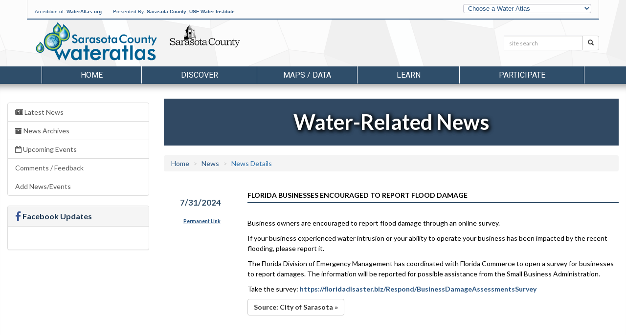

--- FILE ---
content_type: text/html; charset=utf-8
request_url: https://sarasota.wateratlas.usf.edu/news/details/23139
body_size: 42271
content:


<!DOCTYPE html>
<html lang="en">
<head><meta charset="utf-8" /><meta http-equiv="X-UA-Compatible" content="IE=edge,chrome=1" /><meta name="viewport" content="width=device-width, initial-scale=1" /><title>
	News - Sarasota.WaterAtlas.org
</title><meta name="viewport" content="width=device-width" /><meta name="description" content="Helping researchers, resource managers, and the general public better understand and appreciate Florida&#39;s water resources" /><meta name="author" content="USF Water Institute, School of Geosciences, University of South Florida" /><meta name="theme-color" content="#2E4B65" /><link rel="shortcut icon" href="/favicon.ico" />
        <meta name="description" content="Helping researchers, resource managers, and the general public better understand and appreciate Florida's water resources">
        <meta property="og:description" content="Helping researchers, resource managers, and the general public better understand and appreciate Florida's water resources">
        <meta property="og:type" content="website">
        
        <meta property="og:image" content="http://www.wateratlas.usf.edu/images/og-image.jpg">
        <meta property="og:image:width" content="279">
        <meta property="og:image:height" content="279">
    
        <link href="https://fonts.googleapis.com/css?family=Roboto%7CRaleway%7CLato:100,300,400,700" rel="stylesheet">

        <link href="/css/bootstrap/bootstrap-custom.min.css" rel="stylesheet" />
        <link href="/styles/main-fullwidth-layout.css?20221205" rel="stylesheet" />
        <link href="/css/masterfluid_layout.css?20200730" rel="stylesheet" />
        <link rel="stylesheet" href="https://cdnjs.cloudflare.com/ajax/libs/font-awesome/4.7.0/css/font-awesome.min.css" integrity="sha512-SfTiTlX6kk+qitfevl/7LibUOeJWlt9rbyDn92a1DqWOw9vWG2MFoays0sgObmWazO5BQPiFucnnEAjpAB+/Sw==" crossorigin="anonymous" referrerpolicy="no-referrer" />
        
        <style>
            .countyLogo {
                margin-top:0 !important;
            }
        </style>
    <link href="/css/main-sarasota.css?20250306" rel="stylesheet" type="text/css" />

    <!-- HTML5 shim and Respond.js for IE8 support of HTML5 elements and media queries -->
    <!-- WARNING: Respond.js doesn't work if you view the page via file:// -->
    <!--[if lt IE 9]>
      <script src="https://oss.maxcdn.com/html5shiv/3.7.2/html5shiv.min.js"></script>
      <script src="https://oss.maxcdn.com/respond/1.4.2/respond.min.js"></script>
    <![endif]-->

    

    <link rel="stylesheet" type="text/css" href="https://cdn.wateratlas.org/libs/fancybox/2.1.7/jquery.fancybox.css" media="screen" />
    <link href="/styles/SPA-styles.css?20230628" rel="stylesheet" type="text/css" />
    <link rel="stylesheet" href="/css/news.css" media="screen" />
    <link rel='stylesheet' href='https://fonts.googleapis.com/css?family=Lato:100,400,700'>
    <style>
    </style>

        <!--<script src="js/libs/modernizr-2.5.3.min.js"></script>-->
        <script src="https://cdn.wateratlas.org/libs/jquery/1.11.3/jquery.min.js"></script>
    


    <script>
        var _gaq = _gaq || [];
        _gaq.push(['_setAccount', 'UA-2321570-2']);
      _gaq.push(['_trackPageview']);

      (function () {
          var ga = document.createElement('script'); ga.type = 'text/javascript'; ga.async = true;
          ga.src = ('https:' == document.location.protocol ? 'https://ssl' : 'http://www') + '.google-analytics.com/ga.js';
          var s = document.getElementsByTagName('script')[0]; s.parentNode.insertBefore(ga, s);
      })();
    </script>    
    <script async src="https://www.googletagmanager.com/gtag/js?id=G-LP3G4EG28G"></script>
    <script>
        window.dataLayer = window.dataLayer || [];
        function gtag() { dataLayer.push(arguments); }
        gtag('js', new Date());
        gtag('config', 'G-LP3G4EG28G');
    </script>
</head>
<body>



    <header>
        <div class="container">
            <div id="topBar" class="row hidden-sm hidden-xs">
                <div class="col-md-9" id="wateratlas-head-text">
                    <p>
                        An edition of: <a href="https://wateratlas.usf.edu/">WaterAtlas.org</a>
                        <span style="padding-left: 20px">Presented By: 
                            <a href="https://www.scgov.net/" target="_blank">Sarasota County</a>, <a href="https://waterinstitute.usf.edu/" target="_blank">USF Water Institute</a></span>
                    </p>
                </div>
                <div class="col-md-3 hidden-print" id="head-dropdown">
                    <label class="sr-only" for="otherAtlases">Other Water Atlases</label>
                    <select class="form-control slim" id="otherAtlases" size="1">
                        <option selected="selected" value="">Choose a Water Atlas</option>
                        <option value="https://chnep.wateratlas.usf.edu/">CHNEP Water Atlas</option>
                        <option value="https://hillsborough.wateratlas.usf.edu/">Hillsborough County Water Atlas</option>
                        <option value="https://lake.wateratlas.usf.edu/">Lake County Water Atlas</option>
                        <option value="https://manatee.wateratlas.usf.edu/">Manatee County Water Atlas</option>
                        <option value="https://orange.wateratlas.usf.edu/">Orange County Water Atlas</option>
                        <option value="https://pinellas.wateratlas.usf.edu/">Pinellas County Water Atlas</option>
                        <option value="https://polk.wateratlas.usf.edu/">Polk County Water Atlas</option>
                        <option value="https://sarasota.wateratlas.usf.edu/">Sarasota County Water Atlas</option>
                        <option value="https://seminole.wateratlas.usf.edu/">Seminole County Water Atlas</option>
                        <option value="https://tampabay.wateratlas.usf.edu/">Tampa Bay Water Atlas</option>
                    </select>
                </div>
            </div>

            <div class="row">
                <div class="col-md-10 col-sm-10 col-xs-12 col-xxs-6" id="header-logo-container">
                    <h1 id="headerLogo"><a href="/">
                        <span id="ctl00_SessionLabel1">Sarasota County Water Atlas</span></a></h1>
                    <div class="countyLogo">
                        <a title="Sarasota County" href="https://www.scgov.net/"><img src="https://cdn.wateratlas.org/i/logo-county-sarasota.png" alt="Sponsor Logo" style="border-width:0px;" /></a>
                    </div>
                    
                    
                </div>
                <div class="col-md-2 hidden-sm hidden-xs hidden-print" id="header-search">
                    <div class="row siteSearch">
                        <form id="searchbox" action="/search/">
                            <div class="input-group input-group-sm">
                                <label class="sr-only" for="q">Search:</label>
                                <input name="q" id="q" type="text" placeholder="site search" class="form-control" >
                                <span class="input-group-btn">
                                    <button name="Go" class="btn btn-default" type="submit"><span class="glyphicon glyphicon-search" aria-hidden="true"></span><span class="sr-only">Search</span></button>
                                </span>
                            </div>
                        </form>
                    </div>
                </div>
                <div class="col-xs-6 countyText">
                    <div class="pull-right text-right">
                        
                    </div>
                </div>
            </div>

            
          
        </div>
    </header>

    <div class="navigation hidden-print container-fluid">
        

<style>
    /*li.menu-browse a {font-style: italic; padding-top:24px !important;}
    li.menu-browse i {margin-left: 4px;}
    .nav a.list-group-item {color:#333;text-transform:capitalize;}
    .navigation .dropdown-menu li > a span {text-transform:none!important;font-size:1.3em;}
    .nav li.dropdown .side-feature {
        margin-left:auto;margin-right:auto;text-align:center;
    }*/
    .side-feature a:hover figcaption {text-decoration:underline;}
    .side-feature figure figcaption {text-transform:none;color:#285481;font-weight:bold;}
</style>
































<div id="ctl00_MenuNav_pnlSarasota" class="container">
	
    <nav>
        <div class="navbar-header">
            <a href="/search/" class="btn nav-search pull-left visible-xs" aria-label="Search">
                <span class="glyphicon glyphicon-search" aria-hidden="true"></span>
            </a>
            <button type="button" class="navbar-toggle collapsed cmn-toggle-switch cmn-toggle-switch__htla" data-toggle="collapse" data-target="#wa-menu-nav">
                <span>toggle menu</span>
            </button>
        </div>
        <div class="collapse navbar-collapse" id="wa-menu-nav">
            <ul class="nav nav-justified">
                <li><a href="/">Home</a></li>
                <li class="dropdown">
                    <a href="/discover/" class="dropdown-toggle" data-toggle="dropdown" role="button" aria-expanded="false">Discover</a>
                    <div class="dropdown-menu container discover-dropdown" role="menu">
                        <div class="row">
                            <div class="col-md-8 col-xs-12">
                                <ul class="col-md-6 col-xs-12">
                                    <li class="hl hidden-lg hidden-md"><a href="/discover/">Discover the Atlas</a></li>
                                    <li><a href="/water-quality-concerns/"><span>Recreational Water Quality</span><p>Learn about water quality conditions that are of special concern to beachgoers, boaters, and fisherman, and how to find out the latest status</p></a></li>
                                    <li><a href="/bay-conditions/"><span>Bay Condition Reports</span><p>Explore water quality status and trends in Sarasota County's 8 major bay systems and their watersheds</p></a></li>
                                    <li><a href="/creek-conditions/"><span>Creek Condition Reports</span><p>Explore water quality status and trends in 17 coastal creeks and their watersheds</p></a></li>
                                    <li><a href="/seagrass/"><span>Seagrass</span><p>Discover the beauty and importance of seagrass habitats, and sign up to help monitor their health</p></a></li>
                                    <li><a href="/rainfall/"><span>Local Rainfall</span><p>View the latest rainfall amounts, radar-based rainfall estimates, or near-realtime rainfall data</p></a></li>
                                </ul>
                                <ul class="col-md-6 col-xs-12">
                                    <li><a href="/stream-restoration/"><span>Stream Restoration</span><p>Sarasota County is working to improve the health of its tidal creeks. Learn about recent stream restoration projects here.</p></a></li>
                                    <li><a href="/gulf-of-mexico/"><span>Gulf of Mexico</span><p>Explore the Gulf of Mexico's natural wonders, recreation, and water quality</p></a></li>
                                    <li><a href="/waterbodies/bays/14147/sarasota-bay/"><span>Sarasota Bay</span><p>Learn about Sarasota Bay's water quality, habitats and ecology, and recreational activities</p></a></li>
                                    <li><a href="/watershedtours/phillippicreek/"><span>Watershed Tour: Phillippi Creek</span><p>A virtual visit to 38 points of interest on the creek and in its watershed</p></a></li>
                                    <li><a href="/watershedtours/alligatorcreek/"><span>Watershed Tour: Alligator Creek</span><p>A virtual paddling trip to 20 interesting places in and around the creek</p></a></li>
                                    <li class="menu-browse"><a href="/discover/">More <i class="fa fa-caret-right"></i></a></li>
                                </ul>
                            </div>
                            
                            <div class="col-md-4 side-feature hidden-xs hidden-sm">
                                <ul class="pop-apps">
                                    <li>
                                        <a href="/rainfall/" title="Rainfall" target="_blank">
                                            <img src="https://cdn.wateratlas.org/i/feat-apps/arms.jpg" loading="lazy" class="app-thumb"
                                                alt="Sarasota ARMS Near Real-time Rainfall Map">
                                        </a>
                                    </li>
                                    <li>
                                        <a href="/impaired/#impaired-waters-and-tmdl" title="Impaired Waters">
                                            <img src="https://cdn.wateratlas.org/i/feat-apps/ImpariedWaters.jpg" loading="lazy" class="app-thumb"
                                                alt="Impaired Waters">
                                        </a>
                                    </li>
                                    <li>
                                        <a href="/seagrass" title="Sarasota Seagrass">
                                            <img src="https://cdn.wateratlas.org/i/feat-apps/seagrass.jpg" loading="lazy" class="app-thumb" alt="Seagrass">
                                        </a>
                                    </li>
                                    <li>
                                        <a href="/water-quality-concerns" title="Water Quality Concerns">
                                            <img src="https://cdn.wateratlas.org/i/feat-apps/WaterQualityConcerns.jpg" loading="lazy" class="app-thumb" alt="Water Quality Concerns">
                                        </a>
                                    </li>
                                </ul>

                            </div>
                        </div>
                    </div>
                </li>
                <li class="dropdown">
                    <a href="/maps-and-data/" class="dropdown-toggle" data-toggle="dropdown" role="button" aria-expanded="false">Maps / Data</a>
                    <div class="dropdown-menu container mapsdata-dropdown" role="menu">
                        <div class="row">
                            <div class="col-md-8 col-xs-12">
                                <ul class="col-md-6 col-xs-12">
                                    <li class="hl hidden-lg hidden-md"><a href="/maps-and-data/">Browse Maps and Data Applications</a></li>
                                    <li><a href="https://maps.wateratlas.usf.edu/sarasota/" rel="noopener"><span>Advanced Mapping Application</span><p>This interactive map brings all water resource-related information together in one place</p></a></li>
                                    
                                    <li><a href="/watershed-pollutant-loading/"><span>Watershed Pollutant Loading</span><p>View and export model results that estimate monthly pollutant loads for each of Sarasota's 9 major bay systems.</p></a></li>
                                    <li><a href="/datamapper/"><span>Real-time Data Mapper</span><p>Use this interactive map to find data from continuously-reporting monitoring stations</p></a></li>
                                    <li><a href="/data-download/"><span>Data Download</span><p>Use this tool to graph water resource data and to download data for your own analysis</p></a></li>
                                    
                                    
                                </ul>
                                <ul class="col-md-6 col-xs-12">
                                    <li><a href="/contour/"><span>Water Quality Contour Maps</span><p>Visualize spatial and temporal changes in important water quality measures</p></a></li>
                                    <li><a href="/trends-and-hotspots/"><span>Water Quality Trends/Hotspots</span><p>Water quality: How is it changing over time? How does it compare in different areas? The analysis on this page helps to answer these questions.</p></a></li>
                                    
                                    <li class="menu-browse"><a href="/maps-and-data/">More <i class="fa fa-caret-right"></i></a></li>
                                </ul>
                            </div>
                            <div class="col-md-4 side-feature hidden-xs hidden-sm">
                                <figure>
                                    <a href="/maps/coastal-water-quality-map/" title="Recreational Water Quality Map">
                                        <img src="https://cdn.wateratlas.org/i/menu/analysis-sarasota-wq-map.jpg" alt="Recreational Water Quality Map" loading="lazy" class="img-responsive img-thumbnail">
                                        <figcaption>Recreational Water Quality Map</figcaption>
                                    </a>
                                </figure>
                            </div>
                        </div>
                    </div>
                </li>
                <li class="dropdown">
                    <a href="/learn/" class="dropdown-toggle" data-toggle="dropdown" role="button" aria-expanded="false">Learn</a>
                    <div class="dropdown-menu container learn-dropdown" role="menu">
                        <div class="row">
                            <div class="col-md-4 side-feature hidden-xs hidden-sm">
                                <figure>
                                    <a href="/scallops/" title="Scallop Monitoring">
                                        <img src="https://cdn.wateratlas.org/i/menu/learn-sarasota-scallops.jpg" alt="Scallop Monitoring" loading="lazy" class="img-responsive img-thumbnail">
                                        <figcaption>Scallop Monitoring</figcaption>
                                    </a>
                                </figure>
                            </div>
                            <div class="col-md-8 col-xs-12">
                                <ul class="col-md-6 col-xs-12">
                                    <li class="hl hidden-lg hidden-md"><a href="/learn/">Browse Learn Applications</a></li>
                                    <li><a href="/npdes/"><span>Stormwater NPDES</span><p>Learn how Sarasota County and its co-permittees manage stormwater to minimize surface water pollution</p></a></li>
                                    <li><a href="/flood-protection/"><span>Flood Protection</span><p>Hurricanes, tropical storms and heavy rainfall can occur any time in Sarasota County, making YOUR property subject to flooding</p></a></li>
                                    <li><a href="/lid/"><span>Low Impact Design</span><p>Learn about techniques for capturing and using rainwater to reduce stormwater pollution and flooding while creating attractive landscapes</p></a></li>
                                    <li><a href="/scallops/"><span>Scallop Monitoring</span><p>The abundance of bay scallops is an indicator of water quality. See monitoring results and learn how they are monitored.</p></a></li>
                                    <li><a href="/regulations/"><span>Regulations</span><p>Check this list to find out who to call to report problems or to ask questions about rules, regulations, and permitting</p></a></li>
                                </ul>
                                <ul class="col-md-6 col-xs-12">
                                    <li><a href="/news/"><span>Water-Related News</span><p>Be informed about important water-related news with implications in Sarasota County and elsewhere</p></a></li>
                                    <li><a href="/events/"><span>Calendar of Events</span><p>Use this calendar to find opportunities for recreation, volunteering, and citizen participation</p></a></li>
                                    <li><a href="/library/"><span>Library</span><p>Search our library of water-related documents, maps, websites, videos and organizations</p></a></li>
                                    <li><a href="/education/student-teacher-resources/"><span>Educational Resources</span><p>Formal and informal educators and their students will find sources of interesting and useful information on these pages to help them better understand Sarasota County's watery habitats.</p></a></li>
                                    <li class="menu-browse"><a href="/learn/">More <i class="fa fa-caret-right"></i></a></li>
                                </ul>
                            </div>
                        </div>
                    </div>
                </li>
                <li class="dropdown">
                    <a href="/participate/" class="dropdown-toggle" data-toggle="dropdown" role="button" aria-expanded="false">Participate</a>
                    <div class="dropdown-menu container participate-dropdown" role="menu">
                        <div class="row">
                            <div class="col-md-4 side-feature hidden-xs hidden-sm">
                                <figure>
                                    <a href="/get-involved/" title="Volunteer Opportunities">
                                        <img src="https://cdn.wateratlas.org/i/menu/participate-sarasota.jpg" alt="Volunteer Opportunities" loading="lazy" class="img-responsive img-thumbnail">
                                        <figcaption>Volunteer Opportunities</figcaption>
                                    </a>
                                </figure>
                            </div>
                            <div class="col-md-8 col-xs-12">
                                <ul class="col-md-6 col-xs-12">
                                    <li class="hl hidden-lg hidden-md"><a href="/participate/">Browse Participate Applications</a></li>
                                    <li><a href="/nest/"><span>Neighborhoods & NEST</span><p>Learn about Sarasota's <u>Neighborhood Environmental Stewardship Teams</u> that are actively involved in projects in their neighborhoods</p></a></li>
                                    <li><a href="/seagrass/"><span>Seagrass</span><p>Discover the beauty and importance of seagrass habitats, and sign up to help monitor their health</p></a></li>
                                    <li><a href="/community-pages/"><span>Community Resources</span><p>Improve water quality in your community waterways so you can have more birds, more fish – and more fun!</p></a></li>
                                </ul>
                                <ul class="col-md-6 col-xs-12">
                                    <li><a href="/get-involved/"><span>Volunteer Opportunities</span><p>Learn about volunteer opportunities in Sarasota County.</p></a></li>
                                    <li><a href="/atlas-forms/ReportPollution"><span>Report Pollution</span><p>See a water quality problem happening? Report it here.</p></a></li>
                                    <li><a href="/forms/history.asp"><span>Contribute Historical Info</span><p>We are looking for residents that have historical information about Sarasota County's unique water resources.</p></a></li>
                                    <li class="menu-browse"><a href="/participate/">More <i class="fa fa-caret-right"></i></a></li>
                                </ul>
                            </div>
                        </div>
                    </div>
                </li>
            </ul>
        </div>
    </nav>

</div>








    </div>

    <div class="container-fluid header">
        <nav class="row navigation hidden-print">
            <div class="col-xs-12">
            </div>
        </nav>
    </div>

    
    

    <div class="container-fluid content">
        <div class="row">
            

    <div class="col-sm-3 hidden-print hidden-xs">
        

<div class="list-group">
            <a class="list-group-item " href="/news/current"><i class="fa fa-newspaper-o"></i> Latest News</a>
            <a class="list-group-item " href="/news/archives"><i class="fa fa-archive"></i> News Archives</a>
            <a class="list-group-item " href="/news/events/"><i class="fa fa-calendar-o"></i> Upcoming Events</a>
            
            <a class="list-group-item" href="/news/feedback/">Comments / Feedback</a>
            <a class="list-group-item" href="/news/submit/">Add News/Events</a>
</div>





<div class="panel panel-default hidden-xs hidden-sm hidden-md">
    <div class="panel-heading">
        <h3 class="panel-title"><i class="fa fa-lg fa-facebook"></i> Facebook Updates</h3>
    </div>
    <div class="panel-body">
        <div id="wa-facebook-widget" class="widget">
            
            <div class="fb-page" data-href="https://www.facebook.com/wateratlas" data-width="410" data-height="400" data-small-header="false" data-adapt-container-width="true" data-hide-cover="false" data-show-facepile="false" data-show-posts="true">
                <div class="fb-xfbml-parse-ignore">
                    <blockquote cite="https://www.facebook.com/wateratlas">
                        <a href="https://www.facebook.com/wateratlas">WaterAtlas</a>
                    </blockquote>
                </div>
            </div>
        </div>
    </div>
</div>
<div id="fb-root"></div>
<script>(function (d, s, id) {
    var js, fjs = d.getElementsByTagName(s)[0];
    if (d.getElementById(id)) return;
    js = d.createElement(s); js.id = id;
    js.src = "https://connect.facebook.net/en_US/sdk.js#xfbml=1&version=v2.4";
    fjs.parentNode.insertBefore(js, fjs);
}(document, 'script', 'facebook-jssdk'));</script>



    </div>

    <form name="aspnetForm" method="post" action="./23139?mode=details&amp;id=23139" id="aspnetForm">
<div>
<input type="hidden" name="__VIEWSTATE" id="__VIEWSTATE" value="/wEPDwUJNzU4MTI3NDk4ZGTRbvXJHxGuRdLxzHzDJGxL+qvLTg==" />
</div>

<div>

	<input type="hidden" name="__VIEWSTATEGENERATOR" id="__VIEWSTATEGENERATOR" value="C7BEDDEB" />
</div>
        <div class="col-xs-12 col-sm-9">
            <div class="row section-heading">
                <div class="col-xs-12">
                    <h1 id="ctl00_MainContent_PageHeading">Water-Related News</h1>
                </div>
            </div>

            <div class="visible-xs-block hidden-print">
                

<div class="list-group">
            <a class="list-group-item active" href="/news/current"><i class="fa fa-newspaper-o"></i> Latest News</a>
            <a class="list-group-item " href="/news/archives"><i class="fa fa-archive"></i> News Archives</a>
            <a class="list-group-item " href="/news/events/"><i class="fa fa-calendar-o"></i> Upcoming Events</a>
            
            <a class="list-group-item" href="/news/feedback/">Comments / Feedback</a>
            <a class="list-group-item" href="/news/submit/">Add News/Events</a>
</div>





<div class="panel panel-default hidden-xs hidden-sm hidden-md">
    <div class="panel-heading">
        <h3 class="panel-title"><i class="fa fa-lg fa-facebook"></i> Facebook Updates</h3>
    </div>
    <div class="panel-body">
        <div id="wa-facebook-widget" class="widget">
            
            <div class="fb-page" data-href="https://www.facebook.com/wateratlas" data-width="410" data-height="400" data-small-header="false" data-adapt-container-width="true" data-hide-cover="false" data-show-facepile="false" data-show-posts="true">
                <div class="fb-xfbml-parse-ignore">
                    <blockquote cite="https://www.facebook.com/wateratlas">
                        <a href="https://www.facebook.com/wateratlas">WaterAtlas</a>
                    </blockquote>
                </div>
            </div>
        </div>
    </div>
</div>
<div id="fb-root"></div>
<script>(function (d, s, id) {
    var js, fjs = d.getElementsByTagName(s)[0];
    if (d.getElementById(id)) return;
    js = d.createElement(s); js.id = id;
    js.src = "https://connect.facebook.net/en_US/sdk.js#xfbml=1&version=v2.4";
    fjs.parentNode.insertBefore(js, fjs);
}(document, 'script', 'facebook-jssdk'));</script>



            </div>

            <div class="row buffer-top">
                <div class="col-xs-12">
                    <ol class="breadcrumb">
                      <li><a href="/">Home</a></li>
                      <li><a href="/news/archives">News</a></li>
                      <li id="ctl00_MainContent_bcCurrent" class="active">News Details</li>
                    </ol>
                </div>
                <div class="col-xs-12">
                    <div id="ctl00_MainContent_CurrentContainer">
	
                        
                                <div class="article row">
                                    <div class="col-sm-2 col-xs-12 date-col">
                                        <a class="date" href="/news/details/23139/">7/31/2024</a>
                                        <div class="permalink label">
                                            <a href="/news/details/23139/">Permanent Link</a>
                                        </div>
                                    </div>
                                    <div class="col-sm-10 col-xs-12 article-description">
                                        <input type="hidden" name="ctl00$MainContent$repCurrent$ctl00$hfNewsID" id="ctl00_MainContent_repCurrent_ctl00_hfNewsID" value="23139" />
                                        <h2>Florida businesses encouraged to report flood damage</h2>


                                        

                                        <p id="ctl00_MainContent_repCurrent_ctl00_P1" class="article">
                                            <p>
	Business owners are encouraged to report flood damage through an online survey.</p>
<p>
	If your business experienced water intrusion or your ability to operate your business has been impacted by the recent flooding, please report it.</p>
<p>
	The Florida Division of Emergency Management has coordinated with Florida Commerce to open a survey for businesses to report damages. The information will be reported for possible assistance from the Small Business Administration.</p>
<p>
	Take the survey: <a href="https://floridadisaster.biz/Respond/BusinessDamageAssessmentsSurvey" target="_blank" title="Survey link">https://floridadisaster.biz/Respond/BusinessDamageAssessmentsSurvey</a></p>

                                        </p>
                                        
                                        <div id="ctl00_MainContent_repCurrent_ctl00_Div3">
                                            <a class="btn btn-default" target="_blank" href="https://www.sarasotafl.gov/Home/Components/News/News/3670/16">Source: City of Sarasota &raquo;</a>
                                        </div>

                                        
                                        
                                        
                                        
                                        
                                    </div>
                                </div>
                            
                                
                            
                    
</div>
                    
                     
                </div>
            </div>
        </div>
        
    </form>


        </div>
    </div>

    <div class="container-fluid footer-container">
        <div class="row">
            <div class="container">
                 

<div id="footerWrapper" >
	<div class ="row hidden-print" id="footer">
		
		
				<div class="footerCol col-md-2 col-xs-12">
					<h5><a href="/discover/">Discover</a></h5>
					<ul class="">
			
						<li><a href="/bay-conditions/">Bay Conditions</a></li>
			
						<li><a href="/maps/coastal-water-quality-map/">Coastal Water Quality Map</a></li>
			
						<li><a href="/creek-conditions/">Creek Conditions</a></li>
			
						<li><a href="/stream-restoration/">Stream Restoration Projects</a></li>
			
						<li><a href="/trends-and-hotspots/">Water Quality</a></li>
			
						<li><a href="/seagrass/">Sarasota Seagrass</a></li>
			
						<li><a href="/briarwood-stormwater/">Briarwood Stormwater Treatment</a></li>
			
						<li><a href="/rainfall/">Local Rainfall</a></li>
			
					</ul>
				</div>
			

		
				<div class="footerCol col-md-2 col-xs-12">
					<h5><a href="/maps-and-data/">Maps / Data</a></h5>
					<ul class="first">
			
						<li><a href="https://maps.wateratlas.usf.edu/sarasota/">Advanced Mapping Application</a></li>
			
						<li><a href="/trends-and-hotspots/">Water Quality</a></li>
			
						<li><a href="/datamapper/">Real-time Data Mapper</a></li>
			
						<li><a href="/watershed-pollutant-loading/">Pollutant Loading</a></li>
			
						<li><a href="/contour/">Contour Mapping</a></li>
			
						<li><a href="/rainfall/estimates/">Rainfall Estimates</a></li>
			
						<li><a href="/rainfall/latest/">Latest Rainfall</a></li>
			
						<li><a href="/tidal-stream-assessments/">Tidal Stream Assessments</a></li>
			
						<li><a href="/library/documents/spatial">Spatial Library</a></li>
			
					</ul>
				</div>
			



		
				<div class="footerCol col-md-2 col-xs-12">
					<h5><a href="/learn/">Learn</a></h5>
					<ul class="">
			
						<li><a href="/lid/">Low Impact Design</a></li>
			
						<li><a href="/watershed-management-plans/">Watershed Management Plans</a></li>
			
						<li><a href="/flood-protection">Flood Protection</a></li>
			
						<li><a href="/scallops/">Scallop Monitoring</a></li>
			
						<li><a href="/oysters/">Oysters</a></li>
			
						<li><a href="/news/">Water-Related News</a></li>
			
						<li><a href="/npdes/">Stormwater NPDES</a></li>
			
						<li><a href="/events/">Calendar of Events</a></li>
			
						<li><a href="/library/documents">Digital Library</a></li>
			
						<li><a href="/sarasota-captured/">Sarasota Captured</a></li>
			
						<li><a href="/oral-history-project/">Oral Histories</a></li>
			
						<li><a href="/education/">Education</a></li>
			
						<li><a href="/education/student-teacher-resources/">Educational Resources</a></li>
			
						<li><a href="/regulations/">Regulations</a></li>
			
					</ul>
				</div>
			

		
				<div class="footerCol col-md-2 col-xs-12">
					<h5><a href="/participate/">Participate</a></h5>
					<ul class="">
			
						<li><a href="/get-involved/">Volunteer Opportunities</a></li>
			
						<li><a href="/nest/">NEST</a></li>
			
						<li><a href="/community-pages/">Community Resources</a></li>
			
						<li><a href="/seagrass/">Sarasota Seagrass</a></li>
			
						<li><a href="/forms/pollution.asp">Report Pollution</a></li>
			
						<li><a href="/wiki/">Coastal Watershed Wiki</a></li>
			
						<li><a href="/forms/history.asp">Contribute Historical Info</a></li>
			
						<li><a href="/library/documents/upload">Add to Library</a></li>
			
					</ul>
				</div>
			

		<div class="footerCol col-md-2 col-xs-12">
			<h5>An Edition of <a href="https://wateratlas.usf.edu/">wateratlas.org</a></h5>
			<ul>
				<li><a href="/about/">About the Atlas</a></li>
                <li><a href="/contact/">Contact Us</a></li>
				<li><a href="/help/accessibility/">Accessibility</a></li>
				<li><a href="/help/disclaimer/">Disclaimer</a></li>
				<li><a href="https://waterinstitute.usf.edu/privacy/">Privacy</a></li>
				<li><br/><a href="/social/connect.aspx">Connect With Us</a></li>
				<li class="hidden-print">
					<a href="https://www.facebook.com/wateratlas/" title="The Water Atlas is on Facebook"><i class="fa fa-facebook-square socialIcons fa-2x"></i></a>
					<a href="https://www.youtube.com/user/WaterAtlas" title="The Water Atlas is on YouTube"><i class="fa fa-youtube-square socialIcons fa-2x"></i></a>
				</li>
			</ul>
		</div>
	</div>
    <div class="row top-buffer">
	    <div class="col-xs-12 hidden-print" id="accessibility">
            <p>
                The USF Water Institute is committed to ensuring that our websites conform with Accessibility Support guidelines for people who need to use assistive technologies. 
                We are continually improving the user experience for everyone, and applying the relevant accessibility standards. 
                <a href="/help/accessibility/">View our Accessibility Statement for more information.</a>
            </p>
	    </div>
    </div>
	<div class="row">
	    <div class="col-xs-12" id="copyright">
		    Copyright &copy; 2001 - 2026  <a href="https://waterinstitute.usf.edu/">USF Water Institute</a>, <a href="https://www.usf.edu/arts-sciences/departments/geosciences/">School of Geosciences</a>, <a href="https://www.usf.edu/arts-sciences/">College of Arts and Sciences</a>, <a href="https://www.usf.edu/">University of South Florida</a>
	    </div>
    </div>
</div>













<script>
    $(function () {
        if (window.innerWidth < 992) {
            $('.footerCol').each(function () {
                var $this = $(this)
                $link = $this.find('h5 a'),
                $ul = $this.find('ul').prepend('<a href="' + $link.attr('href') + '"> Explore '+$link.text()+'</a>');
            });
            $('.footerCol').on('click', 'h5', function (e) {
                e.preventDefault();
                $col = $(this).parents('.footerCol');
                console.log($col.find('ul'));
                if ($col.hasClass('open')) {
                    $col.removeClass('open').find('ul').slideUp();
                }
                else {
                    $col.addClass('open').find('ul').slideDown();
                }
                $col.siblings('.footerCol.open').removeClass('open').find('ul').slideUp();
            });
            $('.footerCol:eq(4)').addClass('open').find('ul').show();
        }
    });
</script>

            </div>
        </div>
       
    </div>

    <script src="https://maxcdn.bootstrapcdn.com/bootstrap/3.3.4/js/bootstrap.min.js"></script>
    <script>
        $(function () {
            var showLinksTimeout;

            /* Atlas switching */
            $('#otherAtlases').change(function () {
                var url = $(this).val();
                if (url != '') {
                    document.location.href = url;
                }
            });

            $('.navigation .dropdown').on('click', function () {
                if (!isTouchDevice()) {
                    console.log($(this).children('a').attr('href'));
                    window.location = $(this).children('a').attr('href');
                }
            });


            // Wire up the menu nav overlay
            /*
			$('.centerNav ul li').hover(function() {
				$('#navLinks').slideDown('fast').mouseleave(function() {
					$('#navLinks').slideUp('fast');
				});
			});
			*/

            //$('nav li').on('mouseenter', 'a', function () {
            //    var target = $(this).data('target');
            //    showLinksTimeout = setTimeout(function () {
            //        $(target).slideDown('fast').on('mouseout', function () {
            //            $(target).slideUp('fast');
            //        })
            //    }, 10);
            //}).on('mouseout', function () {
            //    clearTimeout(showLinksTimeout);
            //});

            //$('.centerNav ul li').mouseenter(function () {
            //    highlightCol($(this).prevAll('li').length);
            //    showLinksTimeout = setTimeout(function () {
            //        $('#navLinks').slideDown('fast').mouseleave(function () {
            //            $('#navLinks').slideUp('fast');
            //        });
            //    }, 0);
            //}).mouseleave(function () {
            //    clearTimeout(showLinksTimeout);
            //}).find('a').click(function () {
            //    _gaq.push(['_trackEvent', 'NewHomepage', 'CenterNavLinkClick', $(this).text()]);
            //});
            
            $("#navLinks ul").mouseenter(function () {
                highlightCol($(this).prevAll('ul').length);
            }).find('a').click(function () {
                _gaq.push(['_trackEvent', 'NewHomepage', 'NavLinksClick', $(this).attr('href')]);
            });

            $('#footer a').click(function () {
                _gaq.push(['_trackEvent', 'NewHomepage', 'FooterLinkClick', $(this).attr('href')]);
            });

            $('a.track').click(function () {
                _gaq.push(['_trackPageview', '' + $(this).attr('href')]);
            });

            $('a[rel*="external"]').click(function () {
                _gaq.push(['_trackPageview', '/outgoing/' + $(this).attr('href')]);
            });
        });

        function highlightCol(idx) {
            $('#navLinks ul').removeClass('colselect');
            $('#navLinks ul:eq(' + idx + ')').addClass('colselect');
        }

        function isTouchDevice() {
            return true == ("ontouchstart" in window || window.DocumentTouch && document instanceof DocumentTouch);
        }
    </script>

    
    <script src="https://cdn.wateratlas.org/libs/fancybox/2.1.7/jquery.fancybox.pack.js"></script>
    <script>
        var WA = WA || {};
        WA.siteId = '8';
    </script>
    <script>
    </script>


    


</body>
</html>


--- FILE ---
content_type: text/css
request_url: https://sarasota.wateratlas.usf.edu/css/main-sarasota.css?20250306
body_size: 473
content:
/* */
#headerLogo a{
	background:url(/images/logo-wateratlas-sarasota.png) no-repeat;
	}
.countyLogo{
	/*background:url(/images/logo-county-sarasota.png) no-repeat;*/
}
.howcanyouhelp img, .populartools img { margin-top: 25px; }

#navLinks {min-height:350px;}
#navLinks ul {padding-top: 15px;}
#navLinks li a {font-size:9pt;}
#navLinks li.hl a {font-size:8pt;}

#headerLogo a:after {
    content: url(/images/logo-wateratlas-sarasota.png)!important;
    display:none;
}
